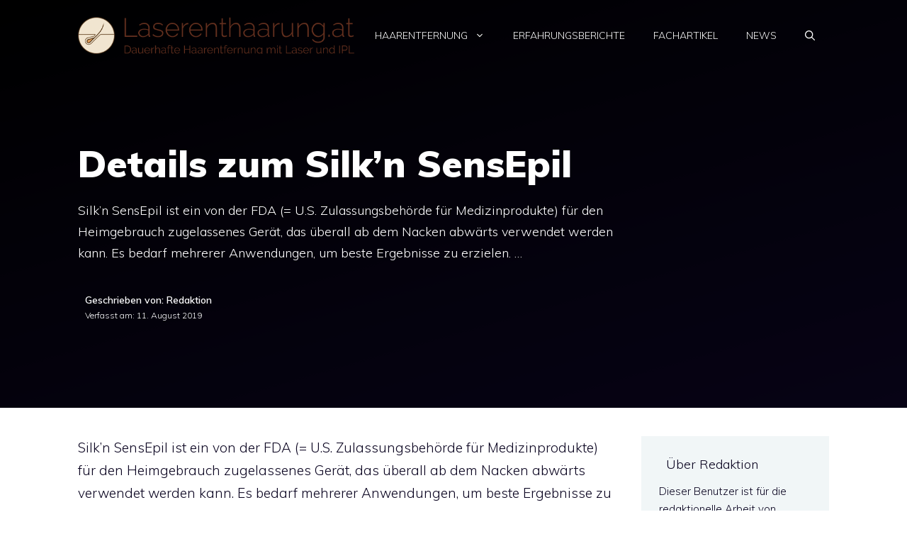

--- FILE ---
content_type: text/css
request_url: https://www.laserenthaarung.at/wp-content/plugins/adsimple-client/assets/frontend/styles/general.css?ver=1.0.17
body_size: 120
content:
ul.jobs-list__wrapper{
	list-style: none;
	padding-left: 0;
}
body #wrapper #main .post > h2.fusion-post-title {
	width: 700px;
	height: 53px;
	color: #333333;
	font-family: "Open Sans";
	font-size: 27px;
	font-weight: 700;
}
.post-content .jobs-list__wrapper li h4.jobs-list__title {
	height: 20px;
	color: #333333;
	font-family: "Open Sans";
	font-size: 19px;
	font-weight: 700;
	line-height: 15px;
	border-bottom: 1px solid #ebeaea;
	padding-bottom: 28px;
	margin-bottom: 20px;
}
.post-content .jobs-list__content {
	color: #333333;
	font-family: "Open Sans";
	font-size: 15px;
	font-weight: 400;
	line-height: 26px;
}
.post-content .jobs-list__content ul {
	padding-left: 30px;
}
.post-content .jobs-list__content ul li {
	list-style-type: square;
}
.jobs-list__wrapper .list-table {
	display: flex;
	flex-wrap: wrap;
	margin-top: 30px;
	margin-bottom: 40px;
}
.jobs-list__wrapper .list-table .col-6 {
	width: 50%;
}
.jobs-list__wrapper .list-table .col-6:nth-child(2) {
	padding-left: 20px;
}
.jobs-list__wrapper .list-table .col-6:first-child {
	padding-right: 20px;
}
.jobs-list__wrapper .list-table table {
	width: 100%;
}
.jobs-list__wrapper .list-table .col-6  table td {
	border-bottom: 1px solid #ebebeb;
	border-right: 1px solid #ebebeb;
	padding: 6px 10px;
	font-size: 15px;
	width: 50%;
}
.jobs-list__wrapper .list-table .col-6  table tr:first-child td {
	border-top: 1px solid #ebebeb;
}
.jobs-list__wrapper .list-table .col-6  table tr td:first-child {
	border-left: 1px solid #ebebeb;
}
@media screen and (max-width: 800px) {
	.jobs-list__wrapper .list-table .col-6 {
		width: 100%;
		padding-left: 0px!important;
		padding-right: 0px!important;;
	}
	.jobs-list__wrapper .list-table .col-6:first-child {
		margin-bottom: 20px;
	}
}